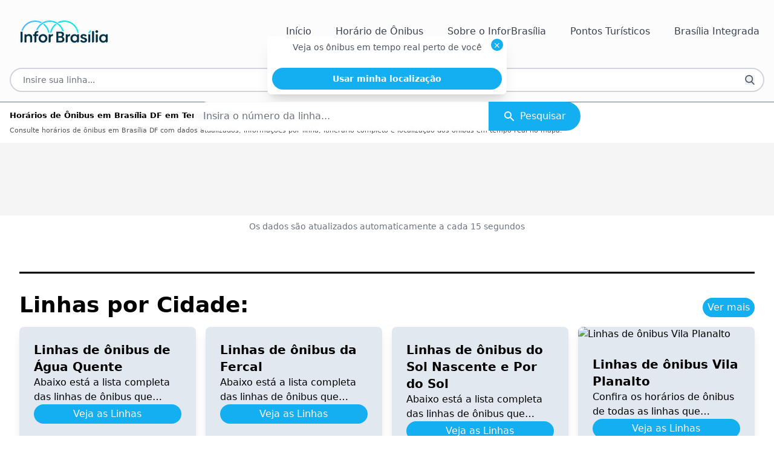

--- FILE ---
content_type: text/html; charset=UTF-8
request_url: https://inforbrasilia.com.br/tag/0-344/
body_size: 16115
content:
<!DOCTYPE html>
<html lang="pt-BR">

<head>
  <meta charset="UTF-8">
  <meta name="viewport" content="width=device-width, initial-scale=1.0">
  <title>Arquivo de 0.344</title>
  <link rel="stylesheet" href="https://inforbrasilia.com.br/wp-content/themes/inforbrasilia/inforbrasilia/style.css" type="text/css" />
  <meta name='robots' content='index, follow, max-image-preview:large, max-snippet:-1, max-video-preview:-1' />
	<style>img:is([sizes="auto" i], [sizes^="auto," i]) { contain-intrinsic-size: 3000px 1500px }</style>
	
	<!-- This site is optimized with the Yoast SEO plugin v25.8 - https://yoast.com/wordpress/plugins/seo/ -->
	<link rel="canonical" href="https://inforbrasilia.com.br/tag/0-344/" />
	<meta property="og:locale" content="pt_BR" />
	<meta property="og:type" content="article" />
	<meta property="og:title" content="Arquivo de 0.344" />
	<meta property="og:url" content="https://inforbrasilia.com.br/tag/0-344/" />
	<meta property="og:site_name" content="Horários de Ônibus em Brasília DF (Tempo Real) – Atualizado 2026" />
	<meta name="twitter:card" content="summary_large_image" />
	<meta name="twitter:site" content="@InforBrasilia" />
	<script type="application/ld+json" class="yoast-schema-graph">{"@context":"https://schema.org","@graph":[{"@type":"CollectionPage","@id":"https://inforbrasilia.com.br/tag/0-344/","url":"https://inforbrasilia.com.br/tag/0-344/","name":"Arquivo de 0.344","isPartOf":{"@id":"https://inforbrasilia.com.br/#website"},"primaryImageOfPage":{"@id":"https://inforbrasilia.com.br/tag/0-344/#primaryimage"},"image":{"@id":"https://inforbrasilia.com.br/tag/0-344/#primaryimage"},"thumbnailUrl":"https://inforbrasilia.com.br/wp-content/uploads/2024/03/0.344-webp.avif","breadcrumb":{"@id":"https://inforbrasilia.com.br/tag/0-344/#breadcrumb"},"inLanguage":"pt-BR"},{"@type":"ImageObject","inLanguage":"pt-BR","@id":"https://inforbrasilia.com.br/tag/0-344/#primaryimage","url":"https://inforbrasilia.com.br/wp-content/uploads/2024/03/0.344-webp.avif","contentUrl":"https://inforbrasilia.com.br/wp-content/uploads/2024/03/0.344-webp.avif","width":1229,"height":691},{"@type":"BreadcrumbList","@id":"https://inforbrasilia.com.br/tag/0-344/#breadcrumb","itemListElement":[{"@type":"ListItem","position":1,"name":"Início","item":"https://inforbrasilia.com.br/"},{"@type":"ListItem","position":2,"name":"0.344"}]},{"@type":"WebSite","@id":"https://inforbrasilia.com.br/#website","url":"https://inforbrasilia.com.br/","name":"InforBrasília","description":"","publisher":{"@id":"https://inforbrasilia.com.br/#organization"},"alternateName":"InfBsb","potentialAction":[{"@type":"SearchAction","target":{"@type":"EntryPoint","urlTemplate":"https://inforbrasilia.com.br/?s={search_term_string}"},"query-input":{"@type":"PropertyValueSpecification","valueRequired":true,"valueName":"search_term_string"}}],"inLanguage":"pt-BR"},{"@type":"Organization","@id":"https://inforbrasilia.com.br/#organization","name":"InforBrasília","alternateName":"InfBsb","url":"https://inforbrasilia.com.br/","logo":{"@type":"ImageObject","inLanguage":"pt-BR","@id":"https://inforbrasilia.com.br/#/schema/logo/image/","url":"https://inforbrasilia.com.br/wp-content/uploads/2025/04/logo-infor-png.avif","contentUrl":"https://inforbrasilia.com.br/wp-content/uploads/2025/04/logo-infor-png.avif","width":160,"height":41,"caption":"InforBrasília"},"image":{"@id":"https://inforbrasilia.com.br/#/schema/logo/image/"},"sameAs":["https://www.facebook.com/p/InforBraslia-100064694173212","https://x.com/InforBrasilia"]}]}</script>
	<!-- / Yoast SEO plugin. -->


<style id='global-styles-inline-css' type='text/css'>
:root{--wp--preset--aspect-ratio--square: 1;--wp--preset--aspect-ratio--4-3: 4/3;--wp--preset--aspect-ratio--3-4: 3/4;--wp--preset--aspect-ratio--3-2: 3/2;--wp--preset--aspect-ratio--2-3: 2/3;--wp--preset--aspect-ratio--16-9: 16/9;--wp--preset--aspect-ratio--9-16: 9/16;--wp--preset--color--black: #000000;--wp--preset--color--cyan-bluish-gray: #abb8c3;--wp--preset--color--white: #ffffff;--wp--preset--color--pale-pink: #f78da7;--wp--preset--color--vivid-red: #cf2e2e;--wp--preset--color--luminous-vivid-orange: #ff6900;--wp--preset--color--luminous-vivid-amber: #fcb900;--wp--preset--color--light-green-cyan: #7bdcb5;--wp--preset--color--vivid-green-cyan: #00d084;--wp--preset--color--pale-cyan-blue: #8ed1fc;--wp--preset--color--vivid-cyan-blue: #0693e3;--wp--preset--color--vivid-purple: #9b51e0;--wp--preset--gradient--vivid-cyan-blue-to-vivid-purple: linear-gradient(135deg,rgba(6,147,227,1) 0%,rgb(155,81,224) 100%);--wp--preset--gradient--light-green-cyan-to-vivid-green-cyan: linear-gradient(135deg,rgb(122,220,180) 0%,rgb(0,208,130) 100%);--wp--preset--gradient--luminous-vivid-amber-to-luminous-vivid-orange: linear-gradient(135deg,rgba(252,185,0,1) 0%,rgba(255,105,0,1) 100%);--wp--preset--gradient--luminous-vivid-orange-to-vivid-red: linear-gradient(135deg,rgba(255,105,0,1) 0%,rgb(207,46,46) 100%);--wp--preset--gradient--very-light-gray-to-cyan-bluish-gray: linear-gradient(135deg,rgb(238,238,238) 0%,rgb(169,184,195) 100%);--wp--preset--gradient--cool-to-warm-spectrum: linear-gradient(135deg,rgb(74,234,220) 0%,rgb(151,120,209) 20%,rgb(207,42,186) 40%,rgb(238,44,130) 60%,rgb(251,105,98) 80%,rgb(254,248,76) 100%);--wp--preset--gradient--blush-light-purple: linear-gradient(135deg,rgb(255,206,236) 0%,rgb(152,150,240) 100%);--wp--preset--gradient--blush-bordeaux: linear-gradient(135deg,rgb(254,205,165) 0%,rgb(254,45,45) 50%,rgb(107,0,62) 100%);--wp--preset--gradient--luminous-dusk: linear-gradient(135deg,rgb(255,203,112) 0%,rgb(199,81,192) 50%,rgb(65,88,208) 100%);--wp--preset--gradient--pale-ocean: linear-gradient(135deg,rgb(255,245,203) 0%,rgb(182,227,212) 50%,rgb(51,167,181) 100%);--wp--preset--gradient--electric-grass: linear-gradient(135deg,rgb(202,248,128) 0%,rgb(113,206,126) 100%);--wp--preset--gradient--midnight: linear-gradient(135deg,rgb(2,3,129) 0%,rgb(40,116,252) 100%);--wp--preset--font-size--small: 13px;--wp--preset--font-size--medium: 20px;--wp--preset--font-size--large: 36px;--wp--preset--font-size--x-large: 42px;--wp--preset--spacing--20: 0.44rem;--wp--preset--spacing--30: 0.67rem;--wp--preset--spacing--40: 1rem;--wp--preset--spacing--50: 1.5rem;--wp--preset--spacing--60: 2.25rem;--wp--preset--spacing--70: 3.38rem;--wp--preset--spacing--80: 5.06rem;--wp--preset--shadow--natural: 6px 6px 9px rgba(0, 0, 0, 0.2);--wp--preset--shadow--deep: 12px 12px 50px rgba(0, 0, 0, 0.4);--wp--preset--shadow--sharp: 6px 6px 0px rgba(0, 0, 0, 0.2);--wp--preset--shadow--outlined: 6px 6px 0px -3px rgba(255, 255, 255, 1), 6px 6px rgba(0, 0, 0, 1);--wp--preset--shadow--crisp: 6px 6px 0px rgba(0, 0, 0, 1);}:root { --wp--style--global--content-size: 840px;--wp--style--global--wide-size: 1100px; }:where(body) { margin: 0; }.wp-site-blocks > .alignleft { float: left; margin-right: 2em; }.wp-site-blocks > .alignright { float: right; margin-left: 2em; }.wp-site-blocks > .aligncenter { justify-content: center; margin-left: auto; margin-right: auto; }:where(.is-layout-flex){gap: 0.5em;}:where(.is-layout-grid){gap: 0.5em;}.is-layout-flow > .alignleft{float: left;margin-inline-start: 0;margin-inline-end: 2em;}.is-layout-flow > .alignright{float: right;margin-inline-start: 2em;margin-inline-end: 0;}.is-layout-flow > .aligncenter{margin-left: auto !important;margin-right: auto !important;}.is-layout-constrained > .alignleft{float: left;margin-inline-start: 0;margin-inline-end: 2em;}.is-layout-constrained > .alignright{float: right;margin-inline-start: 2em;margin-inline-end: 0;}.is-layout-constrained > .aligncenter{margin-left: auto !important;margin-right: auto !important;}.is-layout-constrained > :where(:not(.alignleft):not(.alignright):not(.alignfull)){max-width: var(--wp--style--global--content-size);margin-left: auto !important;margin-right: auto !important;}.is-layout-constrained > .alignwide{max-width: var(--wp--style--global--wide-size);}body .is-layout-flex{display: flex;}.is-layout-flex{flex-wrap: wrap;align-items: center;}.is-layout-flex > :is(*, div){margin: 0;}body .is-layout-grid{display: grid;}.is-layout-grid > :is(*, div){margin: 0;}body{padding-top: 0px;padding-right: 0px;padding-bottom: 0px;padding-left: 0px;}a:where(:not(.wp-element-button)){text-decoration: underline;}:root :where(.wp-element-button, .wp-block-button__link){background-color: #32373c;border-width: 0;color: #fff;font-family: inherit;font-size: inherit;line-height: inherit;padding: calc(0.667em + 2px) calc(1.333em + 2px);text-decoration: none;}.has-black-color{color: var(--wp--preset--color--black) !important;}.has-cyan-bluish-gray-color{color: var(--wp--preset--color--cyan-bluish-gray) !important;}.has-white-color{color: var(--wp--preset--color--white) !important;}.has-pale-pink-color{color: var(--wp--preset--color--pale-pink) !important;}.has-vivid-red-color{color: var(--wp--preset--color--vivid-red) !important;}.has-luminous-vivid-orange-color{color: var(--wp--preset--color--luminous-vivid-orange) !important;}.has-luminous-vivid-amber-color{color: var(--wp--preset--color--luminous-vivid-amber) !important;}.has-light-green-cyan-color{color: var(--wp--preset--color--light-green-cyan) !important;}.has-vivid-green-cyan-color{color: var(--wp--preset--color--vivid-green-cyan) !important;}.has-pale-cyan-blue-color{color: var(--wp--preset--color--pale-cyan-blue) !important;}.has-vivid-cyan-blue-color{color: var(--wp--preset--color--vivid-cyan-blue) !important;}.has-vivid-purple-color{color: var(--wp--preset--color--vivid-purple) !important;}.has-black-background-color{background-color: var(--wp--preset--color--black) !important;}.has-cyan-bluish-gray-background-color{background-color: var(--wp--preset--color--cyan-bluish-gray) !important;}.has-white-background-color{background-color: var(--wp--preset--color--white) !important;}.has-pale-pink-background-color{background-color: var(--wp--preset--color--pale-pink) !important;}.has-vivid-red-background-color{background-color: var(--wp--preset--color--vivid-red) !important;}.has-luminous-vivid-orange-background-color{background-color: var(--wp--preset--color--luminous-vivid-orange) !important;}.has-luminous-vivid-amber-background-color{background-color: var(--wp--preset--color--luminous-vivid-amber) !important;}.has-light-green-cyan-background-color{background-color: var(--wp--preset--color--light-green-cyan) !important;}.has-vivid-green-cyan-background-color{background-color: var(--wp--preset--color--vivid-green-cyan) !important;}.has-pale-cyan-blue-background-color{background-color: var(--wp--preset--color--pale-cyan-blue) !important;}.has-vivid-cyan-blue-background-color{background-color: var(--wp--preset--color--vivid-cyan-blue) !important;}.has-vivid-purple-background-color{background-color: var(--wp--preset--color--vivid-purple) !important;}.has-black-border-color{border-color: var(--wp--preset--color--black) !important;}.has-cyan-bluish-gray-border-color{border-color: var(--wp--preset--color--cyan-bluish-gray) !important;}.has-white-border-color{border-color: var(--wp--preset--color--white) !important;}.has-pale-pink-border-color{border-color: var(--wp--preset--color--pale-pink) !important;}.has-vivid-red-border-color{border-color: var(--wp--preset--color--vivid-red) !important;}.has-luminous-vivid-orange-border-color{border-color: var(--wp--preset--color--luminous-vivid-orange) !important;}.has-luminous-vivid-amber-border-color{border-color: var(--wp--preset--color--luminous-vivid-amber) !important;}.has-light-green-cyan-border-color{border-color: var(--wp--preset--color--light-green-cyan) !important;}.has-vivid-green-cyan-border-color{border-color: var(--wp--preset--color--vivid-green-cyan) !important;}.has-pale-cyan-blue-border-color{border-color: var(--wp--preset--color--pale-cyan-blue) !important;}.has-vivid-cyan-blue-border-color{border-color: var(--wp--preset--color--vivid-cyan-blue) !important;}.has-vivid-purple-border-color{border-color: var(--wp--preset--color--vivid-purple) !important;}.has-vivid-cyan-blue-to-vivid-purple-gradient-background{background: var(--wp--preset--gradient--vivid-cyan-blue-to-vivid-purple) !important;}.has-light-green-cyan-to-vivid-green-cyan-gradient-background{background: var(--wp--preset--gradient--light-green-cyan-to-vivid-green-cyan) !important;}.has-luminous-vivid-amber-to-luminous-vivid-orange-gradient-background{background: var(--wp--preset--gradient--luminous-vivid-amber-to-luminous-vivid-orange) !important;}.has-luminous-vivid-orange-to-vivid-red-gradient-background{background: var(--wp--preset--gradient--luminous-vivid-orange-to-vivid-red) !important;}.has-very-light-gray-to-cyan-bluish-gray-gradient-background{background: var(--wp--preset--gradient--very-light-gray-to-cyan-bluish-gray) !important;}.has-cool-to-warm-spectrum-gradient-background{background: var(--wp--preset--gradient--cool-to-warm-spectrum) !important;}.has-blush-light-purple-gradient-background{background: var(--wp--preset--gradient--blush-light-purple) !important;}.has-blush-bordeaux-gradient-background{background: var(--wp--preset--gradient--blush-bordeaux) !important;}.has-luminous-dusk-gradient-background{background: var(--wp--preset--gradient--luminous-dusk) !important;}.has-pale-ocean-gradient-background{background: var(--wp--preset--gradient--pale-ocean) !important;}.has-electric-grass-gradient-background{background: var(--wp--preset--gradient--electric-grass) !important;}.has-midnight-gradient-background{background: var(--wp--preset--gradient--midnight) !important;}.has-small-font-size{font-size: var(--wp--preset--font-size--small) !important;}.has-medium-font-size{font-size: var(--wp--preset--font-size--medium) !important;}.has-large-font-size{font-size: var(--wp--preset--font-size--large) !important;}.has-x-large-font-size{font-size: var(--wp--preset--font-size--x-large) !important;}
:where(.wp-block-post-template.is-layout-flex){gap: 1.25em;}:where(.wp-block-post-template.is-layout-grid){gap: 1.25em;}
:where(.wp-block-columns.is-layout-flex){gap: 2em;}:where(.wp-block-columns.is-layout-grid){gap: 2em;}
:root :where(.wp-block-pullquote){font-size: 1.5em;line-height: 1.6;}
</style>
<link rel='stylesheet' id='main-style-css' href='https://inforbrasilia.com.br/wp-content/themes/inforbrasilia/inforbrasilia/assets/css/inforbrasilia.min.css?ver=1.0.11' type='text/css' media='all' />
<link rel='stylesheet' id='ol-css' href='https://inforbrasilia.com.br/wp-content/themes/inforbrasilia/inforbrasilia/assets/css/ol.css' type='text/css' media='all' />
<script defer type="text/javascript" src="https://inforbrasilia.com.br/wp-content/themes/inforbrasilia/inforbrasilia/assets/js/ol.js" id="ol-js"></script>
<link rel="stylesheet" id="ol-css" href="https://inforbrasilia.com.br/wp-content/plugins/inforbrasilia/assets/css/ol.css" media="print" onload="this.media='1'"><meta name="generator" content="performance-lab 4.0.0; plugins: speculation-rules, webp-uploads">
<meta name="generator" content="webp-uploads 2.6.0">
<meta name="generator" content="speculation-rules 1.6.0">
<link rel="icon" href="https://inforbrasilia.com.br/wp-content/uploads/2025/04/cropped-favico-png-32x32.avif" sizes="32x32" />
<link rel="icon" href="https://inforbrasilia.com.br/wp-content/uploads/2025/04/cropped-favico-png-192x192.avif" sizes="192x192" />
<link rel="apple-touch-icon" href="https://inforbrasilia.com.br/wp-content/uploads/2025/04/cropped-favico-png-180x180.avif" />
<meta name="msapplication-TileImage" content="https://inforbrasilia.com.br/wp-content/uploads/2025/04/cropped-favico-png-270x270.avif" />
  <script async src="https://pagead2.googlesyndication.com/pagead/js/adsbygoogle.js?client=ca-pub-1059647186372425"
    crossorigin="anonymous"></script>
  <!-- Google tag (gtag.js) -->
  <script async src="https://www.googletagmanager.com/gtag/js?id=G-92YZKRRRD1"></script>
  <script>
    window.dataLayer = window.dataLayer || [];

    function gtag() {
      dataLayer.push(arguments);
    }
    gtag('js', new Date());

    gtag('config', 'G-92YZKRRRD1');
  </script>
</head>

<body>

  <header class="bg-infor border-b border-gray-500">

    <nav class="container relative px-4 py-4 flex mx-auto" aria-label="Menu">

      <div class="logo lg:w-3/12">
        <a href="https://inforbrasilia.com.br/">
          <img width='180' height='72' src="https://inforbrasilia.com.br/wp-content/themes/inforbrasilia/inforbrasilia/assets/img/logo.png" alt="Logo do InforBrasília" />
        </a>
      </div>

      <div class="lg:hidden flex w-full items-center justify-end">
        <button aria-label="Botão Abrir Menu" class="navbar-burger flex items-center text-blue-950 p-3">
          <svg class="block h-4 w-4 fill-current" viewBox="0 0 20 20" xmlns="http://www.w3.org/2000/svg">
            <title>Mobile menu</title>
            <path d="M0 3h20v2H0V3zm0 6h20v2H0V9zm0 6h20v2H0v-2z"></path>
          </svg>
        </button>
      </div>

      <!-- menu do wordpress -->
      <ul id="menu-menu" class="inf-desktop-nav">        
        <li  class="menu-item menu-item-type-custom menu-item-object-custom menu-item-home relative">
            <a href="https://inforbrasilia.com.br" class="inline-block px-2 py-3 text-gray-700 no-underline hover:text-blue-600 transition-colors duration-200">
                Início            </a>
        
        </li>
        
        <li  class="menu-item menu-item-type-post_type menu-item-object-page relative">
            <a href="https://inforbrasilia.com.br/horarios-onibus-brasilia/" class="inline-block px-2 py-3 text-gray-700 no-underline hover:text-blue-600 transition-colors duration-200">
                Horário de Ônibus            </a>
        
        </li>
        
        <li  class="menu-item menu-item-type-post_type menu-item-object-page relative">
            <a href="https://inforbrasilia.com.br/sobre-o-inforbrasilia/" class="inline-block px-2 py-3 text-gray-700 no-underline hover:text-blue-600 transition-colors duration-200">
                Sobre o InforBrasília            </a>
        
        </li>
        
        <li  class="menu-item menu-item-type-taxonomy menu-item-object-category relative">
            <a href="https://inforbrasilia.com.br/categoria/pontos-turisticos/" class="inline-block px-2 py-3 text-gray-700 no-underline hover:text-blue-600 transition-colors duration-200">
                Pontos Turísticos            </a>
        
        </li>
        
        <li  class="menu-item menu-item-type-post_type menu-item-object-page relative">
            <a href="https://inforbrasilia.com.br/brasilia-integrada/" class="inline-block px-2 py-3 text-gray-700 no-underline hover:text-blue-600 transition-colors duration-200">
                Brasília Integrada            </a>
        
        </li>
</ul>
    </nav>
    <div class="navbar-menu relative z-50 hidden">
      <div class="navbar-backdrop fixed inset-0 bg-gray-800 opacity-25"></div>
      <nav class="inf-mobile-menu" aria-label="Menu do InforBrasília">
        <div class="flex items-center mb-8">
          <div class="logo lg:w-3/12">
            <a href="https://inforbrasilia.com.br/">
              <img width='180' height='72' src="https://inforbrasilia.com.br/wp-content/themes/inforbrasilia/inforbrasilia/assets/img/logo.png" alt="Logo do InforBrasília" />
            </a>
          </div>

          <button aria-label="Botão fechar menu" class="navbar-close">
            <svg class="h-6 w-6 text-gray-400 cursor-pointer hover:text-gray-500" xmlns="http://www.w3.org/2000/svg" fill="none" viewBox="0 0 24 24" stroke="currentColor">
              <path stroke-linecap="round" stroke-linejoin="round" stroke-width="2" d="M6 18L18 6M6 6l12 12"></path>
            </svg>
          </button>
        </div>
        <div><ul>
        
        <li  class="relative">
            <a href="" class="inline-block px-4 py-3 text-gray-700 no-underline hover:text-blue-600 transition-colors duration-200 w-full text-center">
                            </a>
        
        </li>
        
        <li  class="relative">
            <a href="" class="inline-block px-4 py-3 text-gray-700 no-underline hover:text-blue-600 transition-colors duration-200 w-full text-center">
                            </a>
        
        </li>
        
        <li  class="relative">
            <a href="" class="inline-block px-4 py-3 text-gray-700 no-underline hover:text-blue-600 transition-colors duration-200 w-full text-center">
                            </a>
        
        </li>
        
        <li  class="relative">
            <a href="" class="inline-block px-4 py-3 text-gray-700 no-underline hover:text-blue-600 transition-colors duration-200 w-full text-center">
                            </a>
        
        </li>
        
        <li  class="relative">
            <a href="" class="inline-block px-4 py-3 text-gray-700 no-underline hover:text-blue-600 transition-colors duration-200 w-full text-center">
                            </a>
        
        </li>
</ul></div>
      </nav>
    </div>
    
      <div class="container pt-2 pb-4  px-4 relative mx-auto text-gray-600">
        <form role="search" method="get" action="https://inforbrasilia.com.br/" class="relative">
          <input type="search" class="inf-search-input" placeholder="Insire sua linha..." value="" name="s" />
          <button aria-label="Botão Pesquisar Linha" type="submit" class="inf-search-icon">
            <svg class="text-gray-600 h-4 w-4 fill-current" xmlns="http://www.w3.org/2000/svg"
              xmlns:xlink="http://www.w3.org/1999/xlink" version="1.1" id="Capa_1" x="0px" y="0px"
              viewBox="0 0 56.966 56.966" style="enable-background:new 0 0 56.966 56.966;" xml:space="preserve"
              width="512px" height="512px">
              <path
                d="M55.146,51.887L41.588,37.786c3.486-4.144,5.396-9.358,5.396-14.786c0-12.682-10.318-23-23-23s-23,10.318-23,23  s10.318,23,23,23c4.761,0,9.298-1.436,13.177-4.162l13.661,14.208c0.571,0.593,1.339,0.92,2.162,0.92  c0.779,0,1.518-0.297,2.079-0.837C56.255,54.982,56.293,53.08,55.146,51.887z M23.984,6c9.374,0,17,7.626,17,17s-7.626,17-17,17  s-17-7.626-17-17S14.61,6,23.984,6z" />
            </svg>
          </button>
        </form>
      </div>
      </header>

<main>
    <div class="container col-span-full mx-auto p-1 md:p-1">
        <h1 class="inf-seo-h1">Horários de Ônibus em Brasília DF em Tempo Real</h1>
<p class="inf-seo-subtitle">
    Consulte horários de ônibus em Brasília DF com dados atualizados,
    informações por linha, itinerário completo e localização dos ônibus
    em tempo real no mapa.
</p>    </div>

    <section class="inf-banner-map-container">
    <!-- Mapa OpenLayers -->
    <div class="inf-banner-map-wrapper">
        <div id="map" class="inf-banner-map"></div>
        
        <!-- Sidebar para popups no desktop -->
        <div id="map-sidebar" class="inf-banner-map-sidebar">
            <div id="sidebar-content" class="inf-banner-map-sidebar-content"></div>
        </div>
        
        <!-- Mobile popup -->
        <div id="mobile-popup" class="inf-banner-map-mobile-popup">
            <button id="mobile-popup-toggle" class="inf-banner-map-mobile-popup-toggle">
                <svg xmlns="http://www.w3.org/2000/svg" class="h-5 w-5" viewBox="0 0 20 20" fill="currentColor">
                    <path fill-rule="evenodd" d="M5 15l7-7 7 7" clip-rule="evenodd" />
                </svg>
            </button>
            <div id="mobile-popup-content" class="inf-banner-map-mobile-popup-content"></div>
        </div>

        <div id="map-overlay" class="inf-banner-map-overlay">
            <div class="inf-banner-map-overlay-content">
                <button id="btn-close-location" class="btn-close absolute top-1 right-8 flex h-5 w-5 items-center justify-center
                    rounded-full bg-primary text-white
                    hover:bg-linkhover
                    focus:outline-none focus:ring-2 focus:bg-linkhover" aria-label="Fechar">  <span class="text-sm leading-none">×</span></button>
                <p class="inf-banner-map-overlay-text">Veja os ônibus em tempo real perto de você</p>
                <button id="request-location-btn" class="inf-banner-map-overlay-button">
                    Usar minha localização
                </button>
            </div>
        </div>

        <!-- Barra de pesquisa dentro do mapa -->
        <div id="map-search-container" class="inf-banner-map-search-container">
            <div class="inf-banner-map-search-wrapper">
                <form role="search" method="get" action="https://inforbrasilia.com.br/" class="inf-banner-map-search-form" onsubmit="return searchLine()">
                    <input 
                        id="search-line"
                        type="search" 
                        class="inf-banner-map-search-input" 
                        placeholder="Insira o número da linha..." 
                        value="" 
                        name="s" 
                        aria-label="Pesquisar linha de ônibus"
                    />
                    <script>
                        function searchLine() {
                            const valor = document.getElementById("search-line").value;
                            document.getElementById("search-line").value = "Linha: " + valor;
                            return true
                        }
                    </script>
                    <button 
                        type="submit" 
                        class="inf-banner-map-search-button"
                        aria-label="Pesquisar"
                    >
                        <svg class="h-5 w-5" xmlns="http://www.w3.org/2000/svg" viewBox="0 0 20 20" fill="currentColor">
                            <path fill-rule="evenodd" d="M8 4a4 4 0 100 8 4 4 0 000-8zM2 8a6 6 0 1110.89 3.476l4.817 4.817a1 1 0 01-1.414 1.414l-4.816-4.816A6 6 0 012 8z" clip-rule="evenodd" />
                        </svg>
                        <span class="ml-2 hidden sm:inline">Pesquisar</span>
                    </button>
                </form>
            </div>
        </div>

        <!-- Botão de localização -->
        <button id="locate-btn" class="inf-banner-map-locate-button">
            <svg xmlns="http://www.w3.org/2000/svg" class="h-6 w-6 text-gray-700" fill="none" viewBox="0 0 24 24" stroke="currentColor">
                <path stroke-linecap="round" stroke-linejoin="round" stroke-width="2" d="M17.657 16.657L13.414 20.9a1.998 1.998 0 01-2.827 0l-4.244-4.243a8 8 0 1111.314 0z" />
                <path stroke-linecap="round" stroke-linejoin="round" stroke-width="2" d="M15 11a3 3 0 11-6 0 3 3 0 016 0z" />
            </svg>
        </button>
    </div>

    <div class="inf-anuncio-index">
        <!-- Aqui pode entrar o conteúdo do anúncio -->
        <ins class="adsbygoogle"
            style="display:block;width: calc(100vw);height:120px;"
            data-ad-client="ca-pub-1059647186372425"
            data-ad-slot="3718226411"></ins>
        <script>
            (adsbygoogle = window.adsbygoogle || []).push({});
        </script>
    </div>

    <!-- Aviso de atualização -->
    <div class="inf-banner-map-update-notice">
        Os dados são atualizados automaticamente a cada 15 segundos
    </div>

    <script>
        const stopIconUrl = "https://inforbrasilia.com.br/wp-content/themes/inforbrasilia/inforbrasilia/assets/img/ic_bus_stop.png";
    </script>

    
    <script>
        const busIconUrl = "https://inforbrasilia.com.br/wp-content/themes/inforbrasilia/inforbrasilia/assets/img/bus.svg";
    </script>


    <script defer src="https://inforbrasilia.com.br/wp-content/themes/inforbrasilia/inforbrasilia/assets/js/map.js?ver=1.0.40"></script>
</section>

    <div class="container col-span-full mx-auto p-4 md:p-8">

        <section>
        <hr class="inf-hr my-8">
        <div class="inf-section-header">
            <h2 class="inf-section-h2">Linhas por Cidade:</h2> <!-- Usar a classe de subtitulo -->
            <a href="/categoria/horario-onibus/regiao-administrativa/" class="inf-ver-mais-t">Ver mais</a>
        </div>

        <div class="inf-grid-secundaria">
            
                    <!-- Card com imagem e descrição -->
                    <div class="inf-div-card-text grid-cols-1">
                        <div class="col-span-1 rounded-t-lg overflow-hidden">
                            <a href="https://inforbrasilia.com.br/horario-onibus/regiao-administrativa/linhas-onibus-agua-quente/">
                                                            </a>
                        </div>
                        <div class="inf-cont-div-card-py h-max col-span-1">
                            <h3 class="inf-card-title"><a class="inf-link" href="https://inforbrasilia.com.br/horario-onibus/regiao-administrativa/linhas-onibus-agua-quente/">Linhas de ônibus de Água Quente</a></h3>
                            <p class="text-base line-clamp-2">Abaixo está a lista completa das linhas de ônibus que atendem Água Quente, com acesso rápido a horários, itinerários e informações atualizadas. 0.340 Horário de Ônibus 0.340 Samambaia &#8211; Tempo Real e Itinerário (2026) Ver horários 206.8 Horário de Ônibus 206.8 &#8211; Tempo Real e Itinerário (2026) Ver horários 340.3 Horário de Ônibus 340.3 Recanto [&hellip;]</p>
                            <a href="https://inforbrasilia.com.br/horario-onibus/regiao-administrativa/linhas-onibus-agua-quente/" class="inf-a-horario mt-auto">Veja as Linhas</a>
                        </div>
                    </div>
            
                    <!-- Card com imagem e descrição -->
                    <div class="inf-div-card-text grid-cols-1">
                        <div class="col-span-1 rounded-t-lg overflow-hidden">
                            <a href="https://inforbrasilia.com.br/horario-onibus/regiao-administrativa/linhas-onibus-fercal/">
                                                            </a>
                        </div>
                        <div class="inf-cont-div-card-py h-max col-span-1">
                            <h3 class="inf-card-title"><a class="inf-link" href="https://inforbrasilia.com.br/horario-onibus/regiao-administrativa/linhas-onibus-fercal/">Linhas de ônibus da Fercal</a></h3>
                            <p class="text-base line-clamp-2">Abaixo está a lista completa das linhas de ônibus que atendem Fercal, com acesso rápido a horários, itinerários e informações atualizadas. 0.531 Horário de Ônibus 0.531 Fercal &#8211; Tempo Real e Itinerário (2026) Ver horários 0.540 Horário de Ônibus 0.540 Sobradinho &#8211; Tempo Real e Itinerário (2026) Ver horários 0.550 Horário de Ônibus 0.550 Sobradinho [&hellip;]</p>
                            <a href="https://inforbrasilia.com.br/horario-onibus/regiao-administrativa/linhas-onibus-fercal/" class="inf-a-horario mt-auto">Veja as Linhas</a>
                        </div>
                    </div>
            
                    <!-- Card com imagem e descrição -->
                    <div class="inf-div-card-text grid-cols-1">
                        <div class="col-span-1 rounded-t-lg overflow-hidden">
                            <a href="https://inforbrasilia.com.br/horario-onibus/regiao-administrativa/linhas-onibus-sol-nascente-por-do-sol/">
                                                            </a>
                        </div>
                        <div class="inf-cont-div-card-py h-max col-span-1">
                            <h3 class="inf-card-title"><a class="inf-link" href="https://inforbrasilia.com.br/horario-onibus/regiao-administrativa/linhas-onibus-sol-nascente-por-do-sol/">Linhas de ônibus do Sol Nascente e Por do Sol</a></h3>
                            <p class="text-base line-clamp-2">Abaixo está a lista completa das linhas de ônibus que atendem Sol Nascente/Por do Sol, com acesso rápido a horários, itinerários e informações atualizadas. 0.020 Horário e Itinerário 0.020 &#8211; Santa Maria (Av. Santa Maria)/Gama Sul-Central-Oeste-Leste-Rodoviária Ver horários 0.039 Horário de Ônibus 0.039 Ceilândia &#8211; Tempo Real e Itinerário (2026) Ver horários 0.041 Horário de [&hellip;]</p>
                            <a href="https://inforbrasilia.com.br/horario-onibus/regiao-administrativa/linhas-onibus-sol-nascente-por-do-sol/" class="inf-a-horario mt-auto">Veja as Linhas</a>
                        </div>
                    </div>
            
                    <!-- Card com imagem e descrição -->
                    <div class="inf-div-card-text grid-cols-1">
                        <div class="col-span-1 rounded-t-lg overflow-hidden">
                            <a href="https://inforbrasilia.com.br/horario-onibus/regiao-administrativa/horario-onibus-linhas-vila-planalto/">
                                <img width="940" height="788" src="https://inforbrasilia.com.br/wp-content/uploads/2018/01/horario-onibus-linhas-vila-planalto-png.avif" class="inf-card-image aspect-[4/3] wp-post-image" alt="Linhas de ônibus Vila Planalto" decoding="async" loading="lazy" srcset="https://inforbrasilia.com.br/wp-content/uploads/2018/01/horario-onibus-linhas-vila-planalto-png.avif 940w, https://inforbrasilia.com.br/wp-content/uploads/2018/01/horario-onibus-linhas-vila-planalto-300x251.png 300w, https://inforbrasilia.com.br/wp-content/uploads/2018/01/horario-onibus-linhas-vila-planalto-768x644.png 768w" sizes="auto, (max-width: 940px) 100vw, 940px" />                            </a>
                        </div>
                        <div class="inf-cont-div-card-py h-max col-span-1">
                            <h3 class="inf-card-title"><a class="inf-link" href="https://inforbrasilia.com.br/horario-onibus/regiao-administrativa/horario-onibus-linhas-vila-planalto/">Linhas de ônibus Vila Planalto</a></h3>
                            <p class="text-base line-clamp-2">Confira os horários de ônibus de todas as linhas que atendem Vila Planalto. Informações atualizadas, itinerários completos e facilidades para planejar sua viagem no DF.</p>
                            <a href="https://inforbrasilia.com.br/horario-onibus/regiao-administrativa/horario-onibus-linhas-vila-planalto/" class="inf-a-horario mt-auto">Veja as Linhas</a>
                        </div>
                    </div>
                    </div>
        <a href="/categoria/horarios-onibus/regiao-administrativa/" class="inf-ver-mais-b">Ver mais</a>
    </section>

        <section>
    <hr class="inf-hr my-8">

    <div class="inf-section-header">
        <h2 class="inf-section-h2">Confira Algumas Linhas:</h2> <!-- Usar a classe de subtitulo -->
        <a href="/categoria/horarios-onibus/" class="inf-ver-mais-t">Ver mais</a>
    </div>

    <div class="inf-grid-secundaria">

        
                <div class="inf-card hover:bg-slate-200">
                    <div class="inf-card-header">
                        <a href="https://inforbrasilia.com.br/horario-onibus/regiao-administrativa/linhas-onibus-agua-quente/">
                                                    <img class="inf-img-card-px"
                                src="https://inforbrasilia.com.br/wp-content/themes/inforbrasilia/inforbrasilia/assets/img/img-default.webp"
                                alt="Imagem padrão do InforBrasília"
                                srcset="https://inforbrasilia.com.br/wp-content/themes/inforbrasilia/inforbrasilia/assets/img/img-default-320w.webp 320w,
                                https://inforbrasilia.com.br/wp-content/themes/inforbrasilia/inforbrasilia/assets/img/img-default-480w.webp 480w,
                                https://inforbrasilia.com.br/wp-content/themes/inforbrasilia/inforbrasilia/assets/img/img-default-800w.webp 800w,
                                https://inforbrasilia.com.br/wp-content/themes/inforbrasilia/inforbrasilia/assets/img/img-default-1200w.webp 1200w"
                                sizes="
                                (max-width: 720px) 100vw,
                                (max-width: 1024px) 25vw,
                                25vw"
                                loading="lazy" />
                                                    </a>
                    </div>
                    <div class="inf-card-body">
                        <h3 class="inf-card-title">
                            <a class="inf-link" href="https://inforbrasilia.com.br/horario-onibus/regiao-administrativa/linhas-onibus-agua-quente/">Linhas de ônibus de Água Quente</a>
                        </h3>
                        <p>Abaixo está a lista completa das linhas de ônibus que atendem Água Quente, com acesso rápido a horários, itinerários e&hellip;</p>
                    </div>
                    <div class="inf-card-footer flex">
                        <a href="https://inforbrasilia.com.br/horario-onibus/regiao-administrativa/linhas-onibus-agua-quente/" type="button" aria-label="Leia mais: " class="inf-a-horario">Veja os Horários</a>
                    </div>
                </div>

        
                <div class="inf-card hover:bg-slate-200">
                    <div class="inf-card-header">
                        <a href="https://inforbrasilia.com.br/horario-onibus/regiao-administrativa/linhas-onibus-fercal/">
                                                    <img class="inf-img-card-px"
                                src="https://inforbrasilia.com.br/wp-content/themes/inforbrasilia/inforbrasilia/assets/img/img-default.webp"
                                alt="Imagem padrão do InforBrasília"
                                srcset="https://inforbrasilia.com.br/wp-content/themes/inforbrasilia/inforbrasilia/assets/img/img-default-320w.webp 320w,
                                https://inforbrasilia.com.br/wp-content/themes/inforbrasilia/inforbrasilia/assets/img/img-default-480w.webp 480w,
                                https://inforbrasilia.com.br/wp-content/themes/inforbrasilia/inforbrasilia/assets/img/img-default-800w.webp 800w,
                                https://inforbrasilia.com.br/wp-content/themes/inforbrasilia/inforbrasilia/assets/img/img-default-1200w.webp 1200w"
                                sizes="
                                (max-width: 720px) 100vw,
                                (max-width: 1024px) 25vw,
                                25vw"
                                loading="lazy" />
                                                    </a>
                    </div>
                    <div class="inf-card-body">
                        <h3 class="inf-card-title">
                            <a class="inf-link" href="https://inforbrasilia.com.br/horario-onibus/regiao-administrativa/linhas-onibus-fercal/">Linhas de ônibus da Fercal</a>
                        </h3>
                        <p>Abaixo está a lista completa das linhas de ônibus que atendem Fercal, com acesso rápido a horários, itinerários e informações&hellip;</p>
                    </div>
                    <div class="inf-card-footer flex">
                        <a href="https://inforbrasilia.com.br/horario-onibus/regiao-administrativa/linhas-onibus-fercal/" type="button" aria-label="Leia mais: " class="inf-a-horario">Veja os Horários</a>
                    </div>
                </div>

        
                <div class="inf-card hover:bg-slate-200">
                    <div class="inf-card-header">
                        <a href="https://inforbrasilia.com.br/horario-onibus/regiao-administrativa/linhas-onibus-sol-nascente-por-do-sol/">
                                                    <img class="inf-img-card-px"
                                src="https://inforbrasilia.com.br/wp-content/themes/inforbrasilia/inforbrasilia/assets/img/img-default.webp"
                                alt="Imagem padrão do InforBrasília"
                                srcset="https://inforbrasilia.com.br/wp-content/themes/inforbrasilia/inforbrasilia/assets/img/img-default-320w.webp 320w,
                                https://inforbrasilia.com.br/wp-content/themes/inforbrasilia/inforbrasilia/assets/img/img-default-480w.webp 480w,
                                https://inforbrasilia.com.br/wp-content/themes/inforbrasilia/inforbrasilia/assets/img/img-default-800w.webp 800w,
                                https://inforbrasilia.com.br/wp-content/themes/inforbrasilia/inforbrasilia/assets/img/img-default-1200w.webp 1200w"
                                sizes="
                                (max-width: 720px) 100vw,
                                (max-width: 1024px) 25vw,
                                25vw"
                                loading="lazy" />
                                                    </a>
                    </div>
                    <div class="inf-card-body">
                        <h3 class="inf-card-title">
                            <a class="inf-link" href="https://inforbrasilia.com.br/horario-onibus/regiao-administrativa/linhas-onibus-sol-nascente-por-do-sol/">Linhas de ônibus do Sol Nascente e Por do Sol</a>
                        </h3>
                        <p>Abaixo está a lista completa das linhas de ônibus que atendem Sol Nascente/Por do Sol, com acesso rápido a horários,&hellip;</p>
                    </div>
                    <div class="inf-card-footer flex">
                        <a href="https://inforbrasilia.com.br/horario-onibus/regiao-administrativa/linhas-onibus-sol-nascente-por-do-sol/" type="button" aria-label="Leia mais: " class="inf-a-horario">Veja os Horários</a>
                    </div>
                </div>

        
                <div class="inf-card hover:bg-slate-200">
                    <div class="inf-card-header">
                        <a href="https://inforbrasilia.com.br/horario-onibus/horario-onibus-linha-3316-term-integr-brt-sta-maria/">
                        <img width="300" height="169" src="https://inforbrasilia.com.br/wp-content/uploads/2024/03/3316-300x169.webp" class="inf-img-card-px wp-post-image" alt="" loading="lazy" decoding="async" srcset="https://inforbrasilia.com.br/wp-content/uploads/2024/03/3316-300x169.webp 300w, https://inforbrasilia.com.br/wp-content/uploads/2024/03/3316-768x432.webp 768w, https://inforbrasilia.com.br/wp-content/uploads/2024/03/3316-1024x576.webp 1024w, https://inforbrasilia.com.br/wp-content/uploads/2024/03/3316-800x450.webp 800w, https://inforbrasilia.com.br/wp-content/uploads/2024/03/3316-webp.avif 1229w" sizes="auto, (max-width: 300px) 100vw, 300px" />                        </a>
                    </div>
                    <div class="inf-card-body">
                        <h3 class="inf-card-title">
                            <a class="inf-link" href="https://inforbrasilia.com.br/horario-onibus/horario-onibus-linha-3316-term-integr-brt-sta-maria/">Horário de Ônibus 3316 Santa Maria &#8211; Tempo Real e Itinerário (2026)</a>
                        </h3>
                        <p>Índice Informações básicas da linha 3316 Horário de ônibus da linha 3316 Itinerário e rota da linha 3316 Perguntas frequentes&hellip;</p>
                    </div>
                    <div class="inf-card-footer flex">
                        <a href="https://inforbrasilia.com.br/horario-onibus/horario-onibus-linha-3316-term-integr-brt-sta-maria/" type="button" aria-label="Leia mais: " class="inf-a-horario">Veja os Horários</a>
                    </div>
                </div>

        
    </div>
    <a href="/categoria/horarios-onibus/" class="inf-ver-mais-b">Ver mais</a>
</section>
        <section>
    <hr class="inf-hr my-8">
    <div class="inf-section-header">
        <h2 class="inf-section-h2">Últimas Notícias:</h2>
        <a href="/categoria/blog/" class="inf-ver-mais-t">Ver mais</a>
    </div>

    <div class="inf-grid-secundaria">

        
                <!-- Card com imagem e conteúdo -->
                <div class="inf-pcb-cdg">
                    <div class="inf-pcb-cdg-div-img">
                        <a href="https://inforbrasilia.com.br/blog/linha-0-255-entre-santa-maria-taguatinga-muda-embarque/">
                                                            <img class="inf-img-card-px"
                                    src="https://inforbrasilia.com.br/wp-content/themes/inforbrasilia/inforbrasilia/assets/img/img-default.webp"
                                    alt="Imagem padrão do InforBrasília"
                                    srcset="https://inforbrasilia.com.br/wp-content/themes/inforbrasilia/inforbrasilia/assets/img/img-default-320w.webp 320w,
                                        https://inforbrasilia.com.br/wp-content/themes/inforbrasilia/inforbrasilia/assets/img/img-default-480w.webp 480w,
                                        https://inforbrasilia.com.br/wp-content/themes/inforbrasilia/inforbrasilia/assets/img/img-default-800w.webp 800w,
                                        https://inforbrasilia.com.br/wp-content/themes/inforbrasilia/inforbrasilia/assets/img/img-default-1200w.webp 1200w"
                                    sizes="
                                        (max-width: 720px) 100vw,
                                        (max-width: 1024px) 25vw,
                                        25vw"
                                    loading="lazy" />
                                                    </a>
                    </div>
                    <div class="inf-pcb-cdg-conteudo">
                        <h3 class="inf-card-title"><a class="inf-link" href="https://inforbrasilia.com.br/blog/linha-0-255-entre-santa-maria-taguatinga-muda-embarque/">Linha 0.255 entre Santa Maria e Taguatinga muda embarque e ganha mais viagens a partir de agosto de 2025</a></h3>
                        <p class="text-base line-clamp-3">A linha 0.255, que liga Santa Maria a Taguatinga, passa por importantes mudanças a partir de 28 de agosto de 2025. A alteração visa melhorar a integração, a praticidade e o conforto dos usuários do transporte público no Distrito Federal. Principais Mudanças A linha foi convertida em circular, passando por BR-040, DF-001, Pistão Sul, Samdu [&hellip;]</p>
                        <a href="https://inforbrasilia.com.br/blog/linha-0-255-entre-santa-maria-taguatinga-muda-embarque/" class="inf-a-horario">Leia mais</a>
                    </div>
                </div>

        
        <div class="inf-grid-cards-blog"> <!-- Modificado para grid com 2 linhas -->
            
                    <!-- Card com imagem e conteúdo -->
                    <div class="inf-pcb-cdp">
                        <div class="inf-pcb-cdp-div-img">
                            <a href="https://inforbrasilia.com.br/horario-onibus/regiao-administrativa/linhas-onibus-fercal/">
                                                                    <img class="inf-img-card-px"
                                        src="https://inforbrasilia.com.br/wp-content/themes/inforbrasilia/inforbrasilia/assets/img/img-default.webp"
                                        alt="Imagem padrão do InforBrasília"
                                        srcset="https://inforbrasilia.com.br/wp-content/themes/inforbrasilia/inforbrasilia/assets/img/img-default-320w.webp 320w,
                                        https://inforbrasilia.com.br/wp-content/themes/inforbrasilia/inforbrasilia/assets/img/img-default-480w.webp 480w,
                                        https://inforbrasilia.com.br/wp-content/themes/inforbrasilia/inforbrasilia/assets/img/img-default-800w.webp 800w,
                                        https://inforbrasilia.com.br/wp-content/themes/inforbrasilia/inforbrasilia/assets/img/img-default-1200w.webp 1200w"
                                        sizes="
                                        (max-width: 720px) 100vw,
                                        (max-width: 1024px) 25vw,
                                        25vw"
                                        loading="lazy" />
                                                            </a>
                        </div>
                        <div class="inf-pcb-cdp-conteudo">
                            <h3 class="inf-card-title"><a class="inf-link" href="https://inforbrasilia.com.br/horario-onibus/regiao-administrativa/linhas-onibus-fercal/">Linhas de ônibus da Fercal</a></h3>
                            <p class="text-base line-clamp-3">Abaixo está a lista completa das linhas de ônibus que atendem Fercal, com acesso rápido a horários, itinerários e informações atualizadas. 0.531 Horário de Ônibus 0.531 Fercal &#8211; Tempo Real e Itinerário (2026) Ver horários 0.540 Horário de Ônibus 0.540 Sobradinho &#8211; Tempo Real e Itinerário (2026) Ver horários 0.550 Horário de Ônibus 0.550 Sobradinho [&hellip;]</p>
                            <a href="https://inforbrasilia.com.br/horario-onibus/regiao-administrativa/linhas-onibus-fercal/" class="inf-a-horario">Leia mais</a>
                        </div>
                    </div>

            
                    <!-- Card com imagem e conteúdo -->
                    <div class="inf-pcb-cdp">
                        <div class="inf-pcb-cdp-div-img">
                            <a href="https://inforbrasilia.com.br/horario-onibus/regiao-administrativa/linhas-onibus-sol-nascente-por-do-sol/">
                                                                    <img class="inf-img-card-px"
                                        src="https://inforbrasilia.com.br/wp-content/themes/inforbrasilia/inforbrasilia/assets/img/img-default.webp"
                                        alt="Imagem padrão do InforBrasília"
                                        srcset="https://inforbrasilia.com.br/wp-content/themes/inforbrasilia/inforbrasilia/assets/img/img-default-320w.webp 320w,
                                        https://inforbrasilia.com.br/wp-content/themes/inforbrasilia/inforbrasilia/assets/img/img-default-480w.webp 480w,
                                        https://inforbrasilia.com.br/wp-content/themes/inforbrasilia/inforbrasilia/assets/img/img-default-800w.webp 800w,
                                        https://inforbrasilia.com.br/wp-content/themes/inforbrasilia/inforbrasilia/assets/img/img-default-1200w.webp 1200w"
                                        sizes="
                                        (max-width: 720px) 100vw,
                                        (max-width: 1024px) 25vw,
                                        25vw"
                                        loading="lazy" />
                                                            </a>
                        </div>
                        <div class="inf-pcb-cdp-conteudo">
                            <h3 class="inf-card-title"><a class="inf-link" href="https://inforbrasilia.com.br/horario-onibus/regiao-administrativa/linhas-onibus-sol-nascente-por-do-sol/">Linhas de ônibus do Sol Nascente e Por do Sol</a></h3>
                            <p class="text-base line-clamp-3">Abaixo está a lista completa das linhas de ônibus que atendem Sol Nascente/Por do Sol, com acesso rápido a horários, itinerários e informações atualizadas. 0.020 Horário e Itinerário 0.020 &#8211; Santa Maria (Av. Santa Maria)/Gama Sul-Central-Oeste-Leste-Rodoviária Ver horários 0.039 Horário de Ônibus 0.039 Ceilândia &#8211; Tempo Real e Itinerário (2026) Ver horários 0.041 Horário de [&hellip;]</p>
                            <a href="https://inforbrasilia.com.br/horario-onibus/regiao-administrativa/linhas-onibus-sol-nascente-por-do-sol/" class="inf-a-horario">Leia mais</a>
                        </div>
                    </div>

                    </div>
    </div>
    <a href="/categoria/blog/" class="inf-ver-mais-b">Ver mais</a>
</section>
        <section>
    <hr class="inf-hr my-8">
    <div class="inf-section-header">
        <h2 class="inf-section-h2">Alguns Hotéis:</h2> <!-- Usar a classe de subtitulo -->
        <a href="/categoria/hoteis/" class="inf-ver-mais-t">Ver mais</a>
    </div>

    <div class="inf-grid-secundaria">
        
                <!-- Card Hotel -->
                <div class="inf-div-card-px">
                    <div class="inf-div-img-card-px">
                        <a href="https://inforbrasilia.com.br/hoteis/top-10-melhores-hoteis-no-centro-de-brasilia-com-excelentes-avaliacoes-no-booking/">
                            <img width="1280" height="854" src="https://inforbrasilia.com.br/wp-content/uploads/2024/07/royal-tulip-jpg.webp" class="inf-img-card-px wp-post-image" alt="hotel-royal-tulip-brasilia" decoding="async" loading="lazy" />                        </a>
                    </div>
                    <div class="inf-conteudo-div-card-px">
                        <h3 class="inf-card-title"><a class="inf-link" href="https://inforbrasilia.com.br/hoteis/top-10-melhores-hoteis-no-centro-de-brasilia-com-excelentes-avaliacoes-no-booking/">Top 10 Melhores Hotéis no Centro de Brasília com Excelentes Avaliações no Booking</a></h3>
                        <p class="text-base">Brasília, a capital do Brasil, é uma cidade cheia de história, arquitetura impressionante e atrações turísticas incríveis. Se você está planejando uma viagem para Brasília e deseja se hospedar no centro da cidade, confira nossa lista dos Top 10 melhores hotéis de Brasília. Todos eles têm ótimas avaliações no Booking e oferecem uma experiência de [&hellip;]</p>
                        <a href="https://inforbrasilia.com.br/hoteis/top-10-melhores-hoteis-no-centro-de-brasilia-com-excelentes-avaliacoes-no-booking/" class="inf-a-horario">Veja o hotel</a>
                    </div>
                </div>

        
                <!-- Card Hotel -->
                <div class="inf-div-card-px">
                    <div class="inf-div-img-card-px">
                        <a href="https://inforbrasilia.com.br/hoteis/grand-bittar-hotel/">
                            <img width="640" height="427" src="https://inforbrasilia.com.br/wp-content/uploads/2024/04/image-jpeg.avif" class="inf-img-card-px wp-post-image" alt="Grand Bittar Hotel" decoding="async" loading="lazy" srcset="https://inforbrasilia.com.br/wp-content/uploads/2024/04/image-jpeg.avif 640w, https://inforbrasilia.com.br/wp-content/uploads/2024/04/image-300x200.jpeg 300w" sizes="auto, (max-width: 640px) 100vw, 640px" />                        </a>
                    </div>
                    <div class="inf-conteudo-div-card-px">
                        <h3 class="inf-card-title"><a class="inf-link" href="https://inforbrasilia.com.br/hoteis/grand-bittar-hotel/">Grand Bittar Hotel</a></h3>
                        <p class="text-base">HOTEL GRAND BITTAR Nome imponente, pertencente a uma das maiores redes de hotéis de Brasília, Rede Bittar de Hotéis. Se impôs no mercado no intuito de superar todas as expectativas de seus clientes e estimular seus desejos a uma busca continua de conforto e qualidade, conciliando negócios, cultura, lazer e demais atrações que a Capital [&hellip;]</p>
                        <a href="https://inforbrasilia.com.br/hoteis/grand-bittar-hotel/" class="inf-a-horario">Veja o hotel</a>
                    </div>
                </div>

        
                <!-- Card Hotel -->
                <div class="inf-div-card-px">
                    <div class="inf-div-img-card-px">
                        <a href="https://inforbrasilia.com.br/hoteis/san-marco-hotel/">
                            <img width="596" height="360" src="https://inforbrasilia.com.br/wp-content/uploads/2024/04/image-1-jpeg.avif" class="inf-img-card-px wp-post-image" alt="San Marco Hotel" decoding="async" loading="lazy" srcset="https://inforbrasilia.com.br/wp-content/uploads/2024/04/image-1-jpeg.avif 596w, https://inforbrasilia.com.br/wp-content/uploads/2024/04/image-1-300x181.jpeg 300w" sizes="auto, (max-width: 596px) 100vw, 596px" />                        </a>
                    </div>
                    <div class="inf-conteudo-div-card-px">
                        <h3 class="inf-card-title"><a class="inf-link" href="https://inforbrasilia.com.br/hoteis/san-marco-hotel/">San Marco Hotel</a></h3>
                        <p class="text-base">O San Marco Hotel está estrategicamente localizado no Setor Hoteleiro Sul, no coração das decisões nacionais. A poucos minutos da Esplanada dos Ministérios, dos Tribunais Superiores, do Congresso Nacional e do Palácio do Planalto, sua localização é verdadeiramente privilegiada. Nos arredores, você encontra shoppings, centros comerciais, bancos, bares, restaurantes e casas noturnas, oferecendo praticidade e [&hellip;]</p>
                        <a href="https://inforbrasilia.com.br/hoteis/san-marco-hotel/" class="inf-a-horario">Veja o hotel</a>
                    </div>
                </div>

        
                <!-- Card Hotel -->
                <div class="inf-div-card-px">
                    <div class="inf-div-img-card-px">
                        <a href="https://inforbrasilia.com.br/hoteis/windsor-plaza-brasilia/">
                            <img width="640" height="350" src="https://inforbrasilia.com.br/wp-content/uploads/2016/02/image-jpeg.avif" class="inf-img-card-px wp-post-image" alt="Windsor" decoding="async" loading="lazy" srcset="https://inforbrasilia.com.br/wp-content/uploads/2016/02/image-jpeg.avif 640w, https://inforbrasilia.com.br/wp-content/uploads/2016/02/image-300x164.avif 300w" sizes="auto, (max-width: 640px) 100vw, 640px" />                        </a>
                    </div>
                    <div class="inf-conteudo-div-card-px">
                        <h3 class="inf-card-title"><a class="inf-link" href="https://inforbrasilia.com.br/hoteis/windsor-plaza-brasilia/">Windsor Plaza Brasília</a></h3>
                        <p class="text-base">Windsor Hotéis chega a Brasília Vivencie e experimente momentos incríveis em nosso 5 estrelas no Distrito Federal. Com localização privilegiada, situado a poucos minutos do aeroporto e do Congresso Nacional, com vista para o Senado ou a Torre de TV, o Windsor Plaza Brasília oferece 190 confortáveis apartamentos e suítes totalmente equipados para o conforto [&hellip;]</p>
                        <a href="https://inforbrasilia.com.br/hoteis/windsor-plaza-brasilia/" class="inf-a-horario">Veja o hotel</a>
                    </div>
                </div>

            </div>
    <a href="/categoria/hoteis/" class="inf-ver-mais-b">Ver mais</a>
</section>
        <section>
    <hr class="inf-hr my-8">
    <div class="inf-section-header">
        <h2 class="inf-section-h2">Regiões Administrativas:</h2> <!-- Usar a classe de subtitulo -->
        <a href="/categoria/regioes-administrativas/" class="inf-ver-mais-t">Ver mais</a>
    </div>

    <div class="inf-grid-secundaria">
        
                <!-- Card com estrutura de texto -->
                <div class="inf-div-card-text">
                    <div class="inf-cont-div-card-py min-h-full">
                        <h3 class="inf-card-title"><a class="inf-link" href="https://inforbrasilia.com.br/regioes-administrativas/ra-xii-samambaia/">Região Administrativa XII &#8211; Samambaia</a></h3>
                        <p class="text-base line-clamp-3">Descubra Samambaia: guia completo revela belezas, história, atividades e como chegar. Prepare-se para uma experiência inesquecível!</p>
                        <a href="https://inforbrasilia.com.br/regioes-administrativas/ra-xii-samambaia/" class="inf-a-horario mt-auto">Veja as Linhas</a>
                    </div>
                </div>

        
                <!-- Card com estrutura de texto -->
                <div class="inf-div-card-text">
                    <div class="inf-cont-div-card-py min-h-full">
                        <h3 class="inf-card-title"><a class="inf-link" href="https://inforbrasilia.com.br/regioes-administrativas/ra-ii-gama/">RA II &#8211; Gama</a></h3>
                        <p class="text-base line-clamp-3">Com a transferência da Capital da República para o Planalto Central, tanto o ribeirão como as áreas que pertenciam à fazenda Gama ficaram dentro da área escolhida para sediar a nova capital do Brasil. Conforme o Censo Experimental de Brasília de 1959, residiam na futura área do Gama cerca de 1.000 pessoas, assim distribuídas: nos [&hellip;]</p>
                        <a href="https://inforbrasilia.com.br/regioes-administrativas/ra-ii-gama/" class="inf-a-horario mt-auto">Veja as Linhas</a>
                    </div>
                </div>

        
                <!-- Card com estrutura de texto -->
                <div class="inf-div-card-text">
                    <div class="inf-cont-div-card-py min-h-full">
                        <h3 class="inf-card-title"><a class="inf-link" href="https://inforbrasilia.com.br/regioes-administrativas/ra-i-brasilia/">RA I &#8211; Brasília</a></h3>
                        <p class="text-base line-clamp-3">Em 1823, José Bonifácio de Andrade e Silva, o Patriarca da Independência, propôs a criação de uma nova capital no interior do Brasil (sugerindo o nome Brasília), longe dos portos para garantir a segurança do país. A vocação mística de Brasília se inicia quando é incorporada à sua história o sonho de Dom Bosco. O [&hellip;]</p>
                        <a href="https://inforbrasilia.com.br/regioes-administrativas/ra-i-brasilia/" class="inf-a-horario mt-auto">Veja as Linhas</a>
                    </div>
                </div>

        
                <!-- Card com estrutura de texto -->
                <div class="inf-div-card-text">
                    <div class="inf-cont-div-card-py min-h-full">
                        <h3 class="inf-card-title"><a class="inf-link" href="https://inforbrasilia.com.br/regioes-administrativas/ra-xi-cruzeiro/">RA XI &#8211; Cruzeiro</a></h3>
                        <p class="text-base line-clamp-3">A Administração Regional do Cruzeiro é um órgão da administração direta regionalizada, é coordenada pela Secretaria de Coordenação das Cidades. Tem por competência representar o Governo do Distrito Federal na execução das atividades e serviços de interesse público em sua jurisdição. A Região Administrativa do Cruzeiro encontra-se dentro da Poligonal de tombamento do Plano Piloto. [&hellip;]</p>
                        <a href="https://inforbrasilia.com.br/regioes-administrativas/ra-xi-cruzeiro/" class="inf-a-horario mt-auto">Veja as Linhas</a>
                    </div>
                </div>

            </div>
    <a href="/categoria/regioes-administrativas/" class="inf-ver-mais-b">Ver mais</a>
</section>
        <section>
    <hr class="inf-hr my-8">
    <div class="inf-section-header">
        <h2 class="inf-section-h2">Pontos Turísticos:</h2> <!-- Usar a classe de subtitulo -->
        <a href="/categoria/pontos-turisticos/" class="inf-ver-mais-t">Ver mais</a>
    </div>

    <div class="inf-grid-secundaria">
        <div class="flex space-x-4 overflow-x-auto pb-4 w-full h-auto col-span-full">
            <p class="text-base">Nenhum post encontrado.</p>        </div>
    </div>
    <a href="/categoria/pontos-turisticos/" class="inf-ver-mais-b">Ver mais</a>
</section>    </div>
</main>
<footer
  class="bg-blue-950 text-center lg:text-left text-white">
  <!--Copyright section-->
  <div class="p-6 text-center">
    <span>© 2026 Copyright:</span>
    <a class="font-semibold" href="https://inforbrasilia.com.br/">InforBrasília</a>
  </div>
</footer>


<script>
  // Burger menus
  document.addEventListener('DOMContentLoaded', function() {
      // open
      const burger = document.querySelectorAll('.navbar-burger');
      const menu = document.querySelectorAll('.navbar-menu');
  
      if (burger.length && menu.length) {
          for (var i = 0; i < burger.length; i++) {
              burger[i].addEventListener('click', function() {
                  for (var j = 0; j < menu.length; j++) {
                      menu[j].classList.toggle('hidden');
                  }
              });
          }
      }
  
      // close
      const close = document.querySelectorAll('.navbar-close');
      const backdrop = document.querySelectorAll('.navbar-backdrop');
  
      if (close.length) {
          for (var i = 0; i < close.length; i++) {
              close[i].addEventListener('click', function() {
                  for (var j = 0; j < menu.length; j++) {
                      menu[j].classList.toggle('hidden');
                  }
              });
          }
      }
  
      if (backdrop.length) {
          for (var i = 0; i < backdrop.length; i++) {
              backdrop[i].addEventListener('click', function() {
                  for (var j = 0; j < menu.length; j++) {
                      menu[j].classList.toggle('hidden');
                  }
              });
          }
      }
  });
  </script>
</body>

</html>

--- FILE ---
content_type: text/html; charset=utf-8
request_url: https://www.google.com/recaptcha/api2/aframe
body_size: 267
content:
<!DOCTYPE HTML><html><head><meta http-equiv="content-type" content="text/html; charset=UTF-8"></head><body><script nonce="j2MF627SVIx8JUuQfsu6gw">/** Anti-fraud and anti-abuse applications only. See google.com/recaptcha */ try{var clients={'sodar':'https://pagead2.googlesyndication.com/pagead/sodar?'};window.addEventListener("message",function(a){try{if(a.source===window.parent){var b=JSON.parse(a.data);var c=clients[b['id']];if(c){var d=document.createElement('img');d.src=c+b['params']+'&rc='+(localStorage.getItem("rc::a")?sessionStorage.getItem("rc::b"):"");window.document.body.appendChild(d);sessionStorage.setItem("rc::e",parseInt(sessionStorage.getItem("rc::e")||0)+1);localStorage.setItem("rc::h",'1769088708497');}}}catch(b){}});window.parent.postMessage("_grecaptcha_ready", "*");}catch(b){}</script></body></html>

--- FILE ---
content_type: text/css
request_url: https://inforbrasilia.com.br/wp-content/themes/inforbrasilia/inforbrasilia/style.css
body_size: -15
content:
/*
Theme name: InforBrasília;
Theme URI: www.inforbrasilia.com.br;
Author: Bruno Brandão;
Author URI: ;
Github Theme URI: ;
Description: Tema InforBrasília;
Version: 0.0.1;
Text domain: PT-BR.
*/


--- FILE ---
content_type: application/x-javascript
request_url: https://inforbrasilia.com.br/wp-content/themes/inforbrasilia/inforbrasilia/assets/js/map.js?ver=1.0.40
body_size: 4918
content:
document.addEventListener('DOMContentLoaded', function () {
    // Configurações iniciais
    const rodoviariaCoords = [-47.88285, -15.79332];
    let userPosition = null;
    let updateInterval = null;
    let locationPermissionGranted = false;
    let animationInterval = null;
    let expandedPopups = {};
    let currentPopupFeature = null;
    let clickHandled = false;
    let popupClickTimeout = null;
    let isMobile = window.innerWidth < 768;
    let isPopupOpen = false;
    let isShowingFilteredView = false;

    // Cache de elementos
    let previousBusFeatures = [];
    let previousStopFeatures = [];

    // Elementos da UI
    const mapOverlay = document.getElementById('map-overlay');
    const requestLocationBtn = document.getElementById('request-location-btn');
    const closeRequestLocationBtn = document.getElementById('btn-close-location');
    const locateBtn = document.getElementById('locate-btn');
    const sidebar = document.getElementById('map-sidebar');
    const sidebarContent = document.getElementById('sidebar-content');
    const mobilePopup = document.getElementById('mobile-popup');
    const mobilePopupContent = document.getElementById('mobile-popup-content');
    const mobilePopupToggle = document.getElementById('mobile-popup-toggle');
    const mapAdContainer = document.getElementById('map-ad-container');
    const mapSearchContainer = document.getElementById('map-search-container');

    // Verificar viewport
    function checkMobileView() {
        isMobile = window.innerWidth < 768;
        sidebar.style.display = 'none';
        mobilePopup.style.display = 'none';
        adjustUIContainers(); // Ajustar containers ao redimensionar
    }

    checkMobileView();
    window.addEventListener('resize', checkMobileView);

    // Criar mapa
    const map = new ol.Map({
        target: 'map',
        layers: [
            new ol.layer.Tile({
                source: new ol.source.OSM()
            })
        ],
        view: new ol.View({
            center: ol.proj.fromLonLat(rodoviariaCoords),
            zoom: 14
        })
    });

    // Verificar permissão de localização
    function checkLocationPermission() {
        if (navigator.permissions) {
            navigator.permissions.query({ name: 'geolocation' }).then(function (result) {
                if (result.state === 'granted') {
                    locationPermissionGranted = true;
                    mapOverlay.style.display = 'none';
                    locateBtn.classList.remove('hidden');
                    requestUserLocation();
                } else {
                    mapOverlay.style.display = 'flex';
                }
            });
        } else if (localStorage.getItem('locationPermission') === 'granted') {
            locationPermissionGranted = true;
            mapOverlay.style.display = 'none';
            locateBtn.classList.remove('hidden');
            requestUserLocation();
        }
    }

    function grausParaRad(graus) {
        return graus * Math.PI / 180;
    }

    const busStyle = feature => {
        const angle = feature.get('rotation') || 0;


        return new ol.style.Style({
            image: new ol.style.Icon({
                src: busIconUrl,            // SVG do ônibus
                anchor: [0.5, 0.5],
                rotation: angle, // ajuste do SVG
                rotateWithView: true
            })
        });
    };



    const createEmojiStyle = (emoji) => {
        return new ol.style.Style({
            text: new ol.style.Text({
                text: emoji,
                font: 'bold 24px serif',
                offsetY: -12,
                fill: new ol.style.Fill({ color: '#000000' }),
                stroke: new ol.style.Stroke({ color: '#ffffff', width: 3 })
            })
        });
    };

    // Camadas
    const busLayer = new ol.layer.Vector({
        source: new ol.source.Vector(),
        style: busStyle,
        zIndex: 5
    });

    busLayer.setStyle(busStyle)
    
    const stopLayer = new ol.layer.Vector({
        source: new ol.source.Vector(),
        style: new ol.style.Style({
            image: new ol.style.Icon({
                src: stopIconUrl,
                scale: 0.4,
                anchor: [0.5, 1]
            })
        })
    });

    const userLayer = new ol.layer.Vector({
        source: new ol.source.Vector(),
        style: createEmojiStyle('📍')
    });

    const routeLayer = new ol.layer.Vector({
        source: new ol.source.Vector(),
        zIndex: 1
    });

    const animatedRouteLayer = new ol.layer.Vector({
        source: new ol.source.Vector(),
        style: new ol.style.Style({
            stroke: new ol.style.Stroke({
                color: '#F0F0F0',
                width: 3,
                lineDash: [8, 12]
            })
        }),
        zIndex: 2
    });


    // Ordem das camadas
    map.addLayer(stopLayer);
    map.addLayer(userLayer);
    map.addLayer(routeLayer);
    map.addLayer(animatedRouteLayer);
    map.addLayer(busLayer);

    initPosition();

    // Gerenciamento de estado
    function saveMapFeatures() {
        if (!isShowingFilteredView) {
            previousBusFeatures = busLayer.getSource().getFeatures();
            previousStopFeatures = stopLayer.getSource().getFeatures();
        }
    }

    function restoreMapFeatures() {
        if (isShowingFilteredView) {
            busLayer.getSource().clear();
            previousBusFeatures.forEach(f => busLayer.getSource().addFeature(f.clone()));

            stopLayer.getSource().clear();
            previousStopFeatures.forEach(f => stopLayer.getSource().addFeature(f.clone()));

            isShowingFilteredView = false;
        }
    }

    // Ajustar posicionamento dos elementos UI quando sidebar estiver aberta
    function adjustUIContainers() {
        if (!isMobile && sidebar.style.display === 'block') {
            mapSearchContainer.style.left = 'calc((100% - 350px) / 2)';
            // O CSS já cuida do posicionamento, apenas precisamos ajustar a largura máxima
            //mapAdContainer.style.maxWidth = 'calc(100% - 350px - 2rem)';
            //mapAdContainer.style.left = 'calc(50% - 175px)';
        } else {
            //mapAdContainer.style.maxWidth = 'calc(100% - 2rem)';
            //mapAdContainer.style.left = '50%';
            mapSearchContainer.style.left = '50%';
        }
    }

    // Funções principais
    function centerOnUser(position) {
        const userCoords = [position.coords.longitude, position.coords.latitude];
        userPosition = ol.proj.fromLonLat(userCoords);
        map.getView().animate({ center: userPosition, zoom: 15, duration: 1000 });
        userLayer.getSource().clear();
        userLayer.getSource().addFeature(new ol.Feature({ geometry: new ol.geom.Point(userPosition) }));
        mapOverlay.style.display = 'none';
        locateBtn.classList.remove('hidden');
        locationPermissionGranted = true;
        localStorage.setItem('locationPermission', 'granted');
        fetchData();
        setupAutoRefresh();
    }

    function setupAutoRefresh() {
        if (updateInterval) clearInterval(updateInterval);
        updateInterval = setInterval(fetchData, 5000);
    }

    async function fetchData() {
        if (!userPosition || isPopupOpen) return;
        const coords = ol.proj.toLonLat(userPosition);
        await Promise.all([fetchBusData(coords[1], coords[0]), fetchStopData(coords[1], coords[0])]);
    }

    async function fetchBusData(lat, lon) {
        try {
            const response = await fetch(`/wp-json/rotas/v1/realtime/proximos/${lat}/${lon}`);
            const data = await response.json();

            if (data?.features && !isShowingFilteredView) {
                const source = busLayer.getSource();
                source.clear();

                data.features.forEach(feature => {

                    const lastUpdate = new Date(feature.properties.datalocal);
                    const now = new Date();
                    const diffMinutes = (now - lastUpdate) / (1000 * 60);

                    if (diffMinutes <= 15) {
                        const coords = feature.geometry.coordinates;
                        const point = ol.proj.fromLonLat(coords);
                        const linha = feature.properties.cd_linha?.toString().replace(/^0\./, '') || 'N/A';
                        source.addFeature(new ol.Feature({
                            geometry: new ol.geom.Point(point),
                            name: `Linha ${linha}`,
                            velocidade: feature.properties.velocidade,
                            lastUpdate: lastUpdate,
                            rawData: feature,
                            rotation: feature.properties.direcao,
                        }));
                        source.changed(); 
                    }
                });
            }
        } catch (error) {
            console.error('Erro ao buscar dados de ônibus:', error);
        }
    }

    async function fetchStopData(lat, lon) {
        try {
            const response = await fetch(`/wp-json/rotas/v1/paradas/proximas/${lat}/${lon}`);
            const data = await response.json();

            if (data?.features && !isShowingFilteredView) {
                const source = stopLayer.getSource();
                source.clear();

                data.features.forEach(feature => {
                    if (feature.properties.situacao === 'ATIVA') {
                        const coords = feature.geometry.coordinates;
                        const point = ol.proj.fromLonLat(coords);
                        const codigoParada = feature.properties.parada?.replace(/"/g, '') || 'N/A';

                        source.addFeature(new ol.Feature({
                            geometry: new ol.geom.Point(point),
                            name: `Parada ${codigoParada}`,
                            info: {
                                codigo: codigoParada,
                                descricao: feature.properties.descricao || '',
                                situacao: feature.properties.situacao || '',
                                estrutura: feature.properties.estrutura_de_paragem || '',
                                tipo: feature.properties.tipo || ''
                            },
                            rawData: feature
                        }));
                    }
                });
            }
        } catch (error) {
            console.error('Erro ao buscar dados de paradas:', error);
        }
    }

    async function fetchStopLines(stopId) {
        try {
            const response = await fetch(`/wp-json/rotas/v1/parada/linhas/${stopId}`);
            const data = await response.json();
            return Array.isArray(data) ? data : [];
        } catch (error) {
            console.error('Erro ao buscar linhas da parada:', error);
            return [];
        }
    }

    async function focusOnBus(feature) {
        saveMapFeatures();
        isShowingFilteredView = true;

        // Limpar tudo
        stopLayer.getSource().clear();
        busLayer.getSource().clear();
        routeLayer.getSource().clear();
        animatedRouteLayer.getSource().clear();

        // Adicionar apenas o ônibus selecionado
        busLayer.getSource().addFeature(feature.clone());

        // Mostrar rota
        const linha = feature.get('rawData')?.properties?.cd_linha?.toString();
        if (linha) {
            await fetchBusRoute(linha);
        }

        // Centralizar
        const busCoords = feature.getGeometry().getCoordinates();
        map.getView().animate({
            center: busCoords,
            zoom: 16,
            duration: 500
        });
    }

    async function focusOnStop(feature) {
        saveMapFeatures();
        isShowingFilteredView = true;

        // Limpar tudo
        stopLayer.getSource().clear();
        busLayer.getSource().clear();
        routeLayer.getSource().clear();
        animatedRouteLayer.getSource().clear();

        // Adicionar apenas a parada selecionada
        stopLayer.getSource().addFeature(feature.clone());

        // Buscar linhas da parada
        const stopLines = await fetchStopLines(feature.get('info').codigo);

        // Filtrar e adicionar ônibus correspondentes
        const matchingBuses = previousBusFeatures.filter(bus => {
            const busLine = bus.get('rawData')?.properties?.cd_linha?.toString();
            return stopLines.some(line => line.linha === busLine);
        });

        matchingBuses.forEach(bus => busLayer.getSource().addFeature(bus.clone()));

        // Centralizar
        const stopCoords = feature.getGeometry().getCoordinates();
        map.getView().animate({
            center: stopCoords,
            zoom: 16,
            duration: 500
        });
    }

    async function fetchBusRoute(numeroLinha) {
        // Limpar rotas anteriores
        routeLayer.getSource().clear();
        animatedRouteLayer.getSource().clear();

        if (animationInterval) {
            clearInterval(animationInterval);
            animationInterval = null;
        }

        try {
            const response = await fetch(`/wp-json/rotas/v1/linha/${numeroLinha}`);
            const rotaData = await response.json();

            if (!rotaData?.rota?.features?.[0]?.geometry?.coordinates) {
                console.log('Rota não encontrada para a linha', numeroLinha);
                return '#';
            }

            const rotaCoords = rotaData.rota.features[0].geometry.coordinates.map(coord => ol.proj.fromLonLat(coord));

            // Estilo gradiente para a rota
            for (let i = 0; i < rotaCoords.length - 1; i++) {
                const factor = i / (rotaCoords.length - 1);
                const cor = interpolateColor('#1e40af', '#047857', factor);
                const feature = new ol.Feature({
                    geometry: new ol.geom.LineString([rotaCoords[i], rotaCoords[i + 1]])
                });
                feature.setStyle(new ol.style.Style({
                    stroke: new ol.style.Stroke({
                        color: cor,
                        width: 4
                    })
                }));
                routeLayer.getSource().addFeature(feature);
            }

            // Animação
            const linhaParaAnimar = new ol.geom.LineString(rotaCoords);
            const animatedFeature = new ol.Feature({ geometry: linhaParaAnimar });
            animatedRouteLayer.getSource().addFeature(animatedFeature);

            let offset = 0;
            animationInterval = setInterval(() => {
                offset = (offset - 1) % 20;
                animatedRouteLayer.getStyle().getStroke().setLineDashOffset(offset);
                animatedRouteLayer.getSource().changed();
            }, 80);

            return rotaData.url_linha || '#';
        } catch (error) {
            console.error('Erro ao buscar rota:', error);
            return '#';
        }
    }

    // Popups
    function createStopPopupContentReduced(feature) {
        const info = feature.get('info');
        return `
            <div class="popup-container">
                <div class="popup-header">
                    <h3 class="popup-title">Parada ${info.codigo}</h3>
                    <p class="popup-description">${info.descricao}</p>
                </div>
            </div>
        `;
    }

    async function createStopPopupContentFull(feature) {
        const info = feature.get('info');
        const stopLines = await fetchStopLines(info.codigo);

        const linhasHtml = stopLines.length > 0
            ? stopLines.map(linha => `
                <span class="popup-line-item" onclick="window.location.href='${linha.guid || '#'}'">
                    ${linha.linha}
                </span>
            `).join('')
            : '';

        const linhasSection = stopLines.length > 0
            ? `
                <h4 class="popup-subtitle">Linhas:</h4>
                <div class="popup-lines-grid">${linhasHtml}</div>
            `
            : '';

        return `
            <div class="popup-container">
                <div class="popup-header">
                    <h3 class="popup-title">Parada ${info.codigo}</h3>
                    <p class="popup-description">${info.descricao}</p>
                </div>
                <div class="popup-content">
                    <div class="popup-details">
                        <p><strong>Situação:</strong> ${info.situacao}</p>
                        <p><strong>Estrutura:</strong> ${info.estrutura}</p>
                    </div>
                    ${linhasSection}
                </div>
                <div class="popup-footer">
                    <button class="popup-button" onclick="window.location.href='/parada/${info.codigo}'">
                        Ver detalhes
                    </button>
                </div>
            </div>
        `;
    }

    function createBusPopupContentReduced(feature) {
        const linha = feature.get('rawData')?.properties?.cd_linha || 'N/A';
        return `
            <div class="popup-container">
                <div class="popup-header">
                    <h3 class="popup-title">Linha ${linha}</h3>
                </div>
            </div>
        `;
    }

    async function createBusPopupContentFull(feature) {
        const linha = feature.get('rawData')?.properties?.cd_linha || 'N/A';
        const velocidade = feature.get('velocidade') || 'N/A';
        const urlLinha = await fetchBusRoute(linha);

        return `
            <div class="popup-container">
                <div class="popup-header">
                    <h3 class="popup-title">Linha ${linha}</h3>
                    <p class="popup-description">Velocidade: ${velocidade} km/h</p>
                </div>
                <div class="popup-content">
                    <div class="popup-details">
                        <p><strong>Última atualização:</strong> ${feature.get('lastUpdate').toLocaleTimeString()}</p>
                    </div>
                </div>
                <div class="popup-footer">
                    <button class="popup-button" onclick="window.location.href='${urlLinha}'">
                        Ver rota completa
                    </button>
                </div>
            </div>
        `;
    }

    // Gerenciamento de popups
    async function updatePopupContent(feature) {
        currentPopupFeature = feature;
        isPopupOpen = true;

        const isExpanded = expandedPopups[feature.ol_uid] ?? !isMobile;
        expandedPopups[feature.ol_uid] = isExpanded;

        if (isMobile) {
            mobilePopupContent.innerHTML = feature.get('velocidade') !== undefined
                ? isExpanded ? await createBusPopupContentFull(feature) : createBusPopupContentReduced(feature)
                : isExpanded ? await createStopPopupContentFull(feature) : createStopPopupContentReduced(feature);

            mobilePopup.style.display = 'block';
            mobilePopup.classList.toggle('expanded', isExpanded);
            updateToggleIcon(isExpanded);
        } else {
            sidebarContent.innerHTML = feature.get('velocidade') !== undefined
                ? await createBusPopupContentFull(feature)
                : await createStopPopupContentFull(feature);

            sidebar.style.display = 'block';
            document.querySelector('.inf-banner-map').style.width = 'calc(100% - 350px)';
            adjustUIContainers();
        }

        // Focar no elemento clicado
        if (feature.get('velocidade') !== undefined) {
            await focusOnBus(feature);
        } else if (feature.get('info')) {
            await focusOnStop(feature);
        }
    }

    function closePopup() {
        if (isMobile) {
            mobilePopup.style.display = 'none';
        } else {
            sidebar.style.display = 'none';
            document.querySelector('.inf-banner-map').style.width = '100%';
            adjustUIContainers();
        }

        clearInterval(animationInterval);
        animationInterval = null;
        routeLayer.getSource().clear();
        animatedRouteLayer.getSource().clear();
        restoreMapFeatures();

        if (userPosition) {
            map.getView().animate({
                center: userPosition,
                zoom: 15,
                duration: 500
            });
        }

        currentPopupFeature = null;
        isPopupOpen = false;
        isShowingFilteredView = false;
        fetchData();
    }

    // Event handlers
    map.on('click', function (evt) {
        if (clickHandled) return;
        clickHandled = true;

        clearTimeout(popupClickTimeout);

        const feature = map.forEachFeatureAtPixel(evt.pixel, f => f);

        if (feature) {
            currentPopupFeature = feature;
            popupClickTimeout = setTimeout(() => {
                updatePopupContent(feature);
                clickHandled = false;
            }, 50);
        } else {
            closePopup();
            clickHandled = false;
        }
    });

    if (!isMobile) {
        map.getViewport().addEventListener('click', function (evt) {
            if (!sidebar.contains(evt.target)) {
                closePopup();
            }
        });
    }

    map.on('pointermove', function (e) {
        map.getTargetElement().style.cursor = map.hasFeatureAtPixel(e.pixel) ? 'pointer' : '';
    });

    closeRequestLocationBtn.addEventListener('click', function (e) {
        e.preventDefault();
        mapOverlay.style.display = 'none';
    });


    


    mobilePopupToggle.addEventListener('click', function (e) {
        e.preventDefault();
        togglePopup();
    });

    mobilePopup.addEventListener('touchmove', function (e) {
        if (expandedPopups[currentPopupFeature?.ol_uid]) {
            e.preventDefault();
        }
    }, { passive: false });

    requestLocationBtn.addEventListener('click', requestUserLocation);
    locateBtn.addEventListener('click', function () {
        if (locationPermissionGranted) {
            navigator.geolocation.getCurrentPosition(centerOnUser, handleLocationError, {
                enableHighAccuracy: true,
                timeout: 10000
            });
        } else {
            requestUserLocation();
        }
    });

    function requestUserLocation() {
        if (!navigator.geolocation) {
            alert("Geolocalização não suportada. Centralizando na Rodoviária.");
            fallbackToRodoviaria();
            return;
        }

        navigator.geolocation.getCurrentPosition(
            centerOnUser,
            handleLocationError,
            { enableHighAccuracy: true, timeout: 10000, maximumAge: 0 }
        );
    }

    function handleLocationError() {
        alert("Não foi possível obter sua localização. Centralizando na Rodoviária.");
        fallbackToRodoviaria();
    }

    function initPosition(){

        userPosition = ol.proj.fromLonLat(rodoviariaCoords);
        map.getView().animate({ center: userPosition, zoom: 14, duration: 1000 });
        userLayer.getSource().clear();
        userLayer.getSource().addFeature(new ol.Feature({ geometry: new ol.geom.Point(userPosition) }));
        fetchData();
        setupAutoRefresh();
    }

    function fallbackToRodoviaria() {
        userPosition = ol.proj.fromLonLat(rodoviariaCoords);
        map.getView().animate({ center: userPosition, zoom: 14, duration: 1000 });
        userLayer.getSource().clear();
        userLayer.getSource().addFeature(new ol.Feature({ geometry: new ol.geom.Point(userPosition) }));
        mapOverlay.style.display = 'none';
        locateBtn.classList.remove('hidden');
        fetchData();
        setupAutoRefresh();
    }

    function interpolateColor(color1, color2, factor) {
        const hex = x => x.toString(16).padStart(2, '0');
        const r1 = parseInt(color1.substr(1, 2), 16);
        const g1 = parseInt(color1.substr(3, 2), 16);
        const b1 = parseInt(color1.substr(5, 2), 16);
        const r2 = parseInt(color2.substr(1, 2), 16);
        const g2 = parseInt(color2.substr(3, 2), 16);
        const b2 = parseInt(color2.substr(5, 2), 16);

        const r = Math.round(r1 + factor * (r2 - r1));
        const g = Math.round(g1 + factor * (g2 - g1));
        const b = Math.round(b1 + factor * (b2 - b1));

        return `#${hex(r)}${hex(g)}${hex(b)}`;
    }

    function updateToggleIcon(isExpanded) {
        const icon = mobilePopupToggle.querySelector('svg path');
        icon.setAttribute('d', isExpanded ? 'M19 9l-7 7-7-7' : 'M5 15l7-7 7 7');
    }

    window.togglePopup = function () {
        if (currentPopupFeature) {
            expandedPopups[currentPopupFeature.ol_uid] = !expandedPopups[currentPopupFeature.ol_uid];
            updatePopupContent(currentPopupFeature);
        }
    };
});